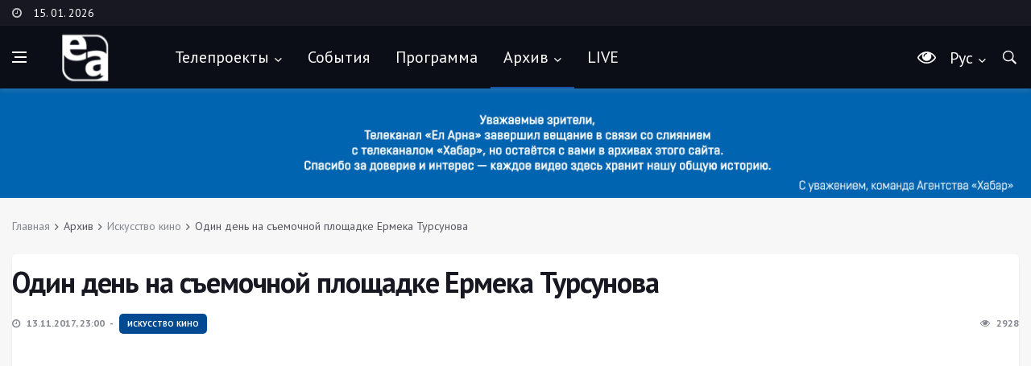

--- FILE ---
content_type: text/html; charset=utf-8
request_url: https://elarna.kz/ru/arkhiv/iskusstvo-kino/item/820-odin-den-na-s-emochnoj-ploshchadke-ermeka-tursunova
body_size: 6923
content:
<!DOCTYPE html>
<html prefix="og: http://ogp.me/ns#" lang="ru">

<head>
<meta charset="utf-8">
	<meta name="robots" content="max-image-preview:large">
	<meta name="author" content="Regina">
	<meta property="og:url" content="https://elarna.kz/ru/arkhiv/iskusstvo-kino/item/820-odin-den-na-s-emochnoj-ploshchadke-ermeka-tursunova">
	<meta property="og:type" content="article">
	<meta property="og:title" content="Один день на съемочной площадке Ермека Турсунова">
	<meta property="og:image" content="https://elarna.kz/media/k2/items/cache/884bd078062ee6bd157b294c752d7970_M.jpg">
	<meta name="image" content="https://elarna.kz/media/k2/items/cache/884bd078062ee6bd157b294c752d7970_M.jpg">
	<meta name="twitter:card" content="summary">
	<meta name="twitter:title" content="Один день на съемочной площадке Ермека Турсунова">
	<meta name="twitter:image" content="https://elarna.kz/media/k2/items/cache/884bd078062ee6bd157b294c752d7970_L.jpg">
	<meta name="twitter:image:alt" content="Один день на съемочной площадке Ермека Турсунова">
	<meta name="generator" content="Joomla! - Open Source Content Management">
	<title>Один день на съемочной площадке Ермека Турсунова</title>
	<link href="/ru/arkhiv/iskusstvo-kino/item/820:odin-den-na-s-emochnoj-ploshchadke-ermeka-tursunova" rel="canonical">

  <!-- Google Fonts -->
  <link href="https://fonts.googleapis.com/css?family=PT+Sans:400,700" rel="stylesheet">
  <link href='https://fonts.googleapis.com/css?family=Montserrat:400,600,700%7CSource+Sans+Pro:400,600,700' rel='stylesheet'>

  <!-- Css -->
  <link rel="stylesheet" href="/templates/elarna/css/bootstrap.min.css" />
  <link rel="stylesheet" href="/templates/elarna/css/font-icons.css" />
  <link rel="stylesheet" href="/templates/elarna/css/style.css?c=120" />

  <!-- Favicons -->
  <link rel="shortcut icon" href="/templates/elarna/img/favicon.ico">
  <link rel="apple-touch-icon" href="/templates/elarna/img/apple-touch-icon.png">
  <link rel="apple-touch-icon" sizes="72x72" href="/templates/elarna/img/apple-touch-icon-72x72.png">
  <link rel="apple-touch-icon" sizes="114x114" href="/templates/elarna/img/apple-touch-icon-114x114.png">

  <!-- Lazyload (must be placed in head in order to work) -->
  <script src="/templates/elarna/js/lazysizes.min.js"></script>
<!-- ZERO.kz -->
<script type="text/javascript"><!--
var _zero_kz_ = _zero_kz_ || [];
_zero_kz_.push(["id", 70922]);
_zero_kz_.push(["type", 1]);

(function () {
  var a = document.getElementsByTagName("script")[0],
  s = document.createElement("script");
  s.type = "text/javascript";
  s.async = true;
  s.src = (document.location.protocol == "https:" ? "https:" : "http:")
  + "//c.zero.kz/z.js";
  a.parentNode.insertBefore(s, a);
})(); //-->
</script>
<!-- End ZERO.kz -->
<!-- Google tag (gtag.js) -->
<script async src="https://www.googletagmanager.com/gtag/js?id=G-ZXG1PMEDE0"></script>
<script>
  window.dataLayer = window.dataLayer || [];
  function gtag(){dataLayer.push(arguments);}
  gtag('js', new Date());

  gtag('config', 'G-ZXG1PMEDE0');
</script>
<meta name="yandex-verification" content="028bcaea0f4cd438" />
<style>
.owl-stage {
    display: inline-flex;
}
</style>
</head>
<body class="bg-light style-default style-rounded">


  <!-- Bg Overlay -->
  <div class="content-overlay"></div>

  <!-- Sidenav -->    
  <header class="sidenav" id="sidenav">

    <!-- close -->
    <div class="sidenav__close">
      <button class="sidenav__close-button" id="sidenav__close-button" aria-label="close sidenav">
        <i class="ui-close sidenav__close-icon"></i>
      </button>
    </div>
    
    <!-- Nav -->
    <nav class="sidenav__menu-container">
      <ul class="sidenav__menu" role="menubar">
<li class="menu-item menu-item-has-children"><a class="sidenav__menu-url" href="/ru/teleproekty" >Телепроекты</a><button class="sidenav__menu-toggle" aria-haspopup="true" aria-label="Open dropdown"><i class="ui-arrow-down"></i></button><ul class="sidenav__menu-dropdown"><li class="menu-item menu-item-has-children"><a class="sidenav__menu-url" href="/ru/teleproekty/liniya-sudby" >«Линия судьбы»</a></li><li class="menu-item menu-item-has-children"><a class="sidenav__menu-url" href="/ru/teleproekty/million-na-startape" >«Миллион на стартапе»</a></li><li class="menu-item menu-item-has-children"><a class="sidenav__menu-url" href="/ru/teleproekty/semejnoe-randevu" >«Семейное рандеву»</a></li></ul></li><li class="menu-item menu-item-has-children"><a class="sidenav__menu-url" href="/ru/sobytiya" >События</a></li><li class="menu-item menu-item-has-children"><a class="sidenav__menu-url" href="/ru/programma" >Программа</a></li><li class="menu-item menu-item-has-children"><a class="sidenav__menu-url" href="/" >Архив</a><button class="sidenav__menu-toggle" aria-haspopup="true" aria-label="Open dropdown"><i class="ui-arrow-down"></i></button><ul class="sidenav__menu-dropdown"><li class="menu-item menu-item-has-children"><a class="sidenav__menu-url" href="/ru/arkhiv/kino-replika" >Кинореплика</a></li><li class="menu-item menu-item-has-children"><a class="sidenav__menu-url" href="/ru/arkhiv/istoriya-v-kadrakh" >История в кадрах</a></li><li class="menu-item menu-item-has-children"><a class="sidenav__menu-url" href="/ru/arkhiv/iskusstvo-kino" >Искусство кино</a></li><li class="menu-item menu-item-has-children"><a class="sidenav__menu-url" href="/ru/arkhiv/za-kulisami-bolshogo-ekrana" >За кулисами большого экрана</a></li><li class="menu-item menu-item-has-children"><a class="sidenav__menu-url" href="/ru/arkhiv/mudrost-vekov" >Мудрость веков</a></li><li class="menu-item menu-item-has-children"><a class="sidenav__menu-url" href="/ru/arkhiv/i-zhizni-vechnyj-poisk" >И жизни вечный поиск</a></li><li class="menu-item menu-item-has-children"><a class="sidenav__menu-url" href="/ru/arkhiv/kinokafe" >Кинокафе</a></li><li class="menu-item menu-item-has-children"><a class="sidenav__menu-url" href="/ru/arkhiv/kino-teatr" >Кино. Театр</a></li><li class="menu-item menu-item-has-children"><a class="sidenav__menu-url" href="/ru/arkhiv/kulturnaya-zhizn" >Культурная жизнь</a></li><li class="menu-item menu-item-has-children"><a class="sidenav__menu-url" href="/ru/arkhiv/blog-redaktora" >Блог редактора</a></li><li class="menu-item menu-item-has-children"><a class="sidenav__menu-url" href="/ru/arkhiv/promo" >Ролики о кино</a></li><li class="menu-item menu-item-has-children"><a class="sidenav__menu-url" href="/ru/arkhiv/spektakli" >Спектакли</a></li><li class="menu-item menu-item-has-children"><a class="sidenav__menu-url" href="/ru/arkhiv/kinozhurnaly" >Киножурналы</a></li><li class="menu-item menu-item-has-children"><a class="sidenav__menu-url" href="/ru/arkhiv/svet-kamera-motor" >Свет. Камера. Мотор!</a></li><li class="menu-item menu-item-has-children"><a class="sidenav__menu-url" href="/ru/arkhiv/master-klass" >Мастер-класс</a></li><li class="menu-item menu-item-has-children"><a class="sidenav__menu-url" href="/ru/arkhiv/prosto-tsifry" >Просто цифры</a></li><li class="menu-item menu-item-has-children"><a class="sidenav__menu-url" href="/ru/arkhiv/istoriya-veshchej" >История вещей</a></li><li class="menu-item menu-item-has-children"><a class="sidenav__menu-url" href="/ru/arkhiv/komanda-vremeni" >Команда времени</a></li><li class="menu-item menu-item-has-children"><a class="sidenav__menu-url" href="/ru/arkhiv/labs-kz" >Labs.kz</a></li><li class="menu-item menu-item-has-children"><a class="sidenav__menu-url" href="/ru/arkhiv/zakulise" >Закулисье</a></li><li class="menu-item menu-item-has-children"><a class="sidenav__menu-url" href="/ru/arkhiv/filosofiya-zdorovya" >Философия здоровья</a></li><li class="menu-item menu-item-has-children"><a class="sidenav__menu-url" href="/ru/arkhiv/po-sledam-otkrytij" >По следам открытий</a></li><li class="menu-item menu-item-has-children"><a class="sidenav__menu-url" href="/ru/arkhiv/chetvjortaya-stena" >Четвёртая стена</a></li><li class="menu-item menu-item-has-children"><a class="sidenav__menu-url" href="/ru/arkhiv/kino-so-vkusom" >Кино со вкусом</a></li><li class="menu-item menu-item-has-children"><a class="sidenav__menu-url" href="/ru/arkhiv/kollektsiya" >Коллекции</a></li><li class="menu-item menu-item-has-children"><a class="sidenav__menu-url" href="/ru/arkhiv/comedy-kids" >Comedy Kids</a></li><li class="menu-item menu-item-has-children"><a class="sidenav__menu-url" href="/ru/arkhiv/chelovek-i-kino" >Человек и кино</a></li><li class="menu-item menu-item-has-children"><a class="sidenav__menu-url" href="/ru/arkhiv/kinopoeziya" >Кинопоэзия</a></li><li class="menu-item menu-item-has-children"><a class="sidenav__menu-url" href="/ru/arkhiv/khronograf-2021" >Хронограф-2021</a></li><li class="menu-item menu-item-has-children"><a class="sidenav__menu-url" href="/ru/arkhiv/rodnoj-yazyk" >Родной язык</a></li><li class="menu-item menu-item-has-children"><a class="sidenav__menu-url" href="/ru/arkhiv/put-patriotov" >Путь патриотов</a></li><li class="menu-item menu-item-has-children"><a class="sidenav__menu-url" href="/ru/arkhiv/otkrytyj-pokaz" >Открытый показ</a></li><li class="menu-item menu-item-has-children"><a class="sidenav__menu-url" href="/ru/arkhiv/moj-sport" >Мой спорт</a></li><li class="menu-item menu-item-has-children"><a class="sidenav__menu-url" href="/ru/arkhiv/gamers-it" >«Gamers.IT»</a></li><li class="menu-item menu-item-has-children"><a class="sidenav__menu-url" href="/ru/arkhiv/qazaq-brand" >Qazaq Brand</a></li><li class="menu-item menu-item-has-children"><a class="sidenav__menu-url" href="/ru/arkhiv/tarikh-quiz" >Тарих Quiz</a></li><li class="menu-item menu-item-has-children"><a class="sidenav__menu-url" href="/ru/arkhiv/comedy-teens" >Comedy Teens</a></li><li class="menu-item menu-item-has-children"><a class="sidenav__menu-url" href="/ru/arkhiv/teens-mva" >«Teens МВА»</a></li></ul></li><li class="menu-item menu-item-has-children"><a class="sidenav__menu-url" href="/ru/onlajn-translyatsiya" >LIVE</a></li></ul>

    </nav>

    <div class="socials sidenav__socials"> 
      <a class="social social-facebook" href="https://www.facebook.com/elarnatv/" target="_blank" aria-label="facebook">
        <i class="ui-facebook"></i>
      </a>
      <a class="social social-youtube" href="https://www.youtube.com/c/ELARNATV" target="_blank" aria-label="youtube">
        <i class="ui-youtube"></i>
      </a>
      <a class="social social-instagram" href="https://www.instagram.com/elarna_tv/?utm_medium=copy_link" target="_blank" aria-label="instagram">
        <i class="ui-instagram"></i>
      </a>
	        <a class="social social-tiktok" href="https://vm.tiktok.com/ZSejGDgLd/" target="_blank" aria-label="TokTok">
        <i class="ui-tiktok2"></i>
      </a>
    </div>
  </header> <!-- end sidenav -->

  <main class="main oh" id="main">
  <!-- Top Bar -->
    <div class="top-bar d-none d-lg-block">
      <div class="container">
        <div class="row">

          <!-- Top menu -->
          <div class="col-lg-2">
           <ul class="top-menu">
              <li><i class="ui-clock"></i></li>
              <li><a href="javascript:void(0);">15. 01. 2026</a></li>
            </ul>
          </div>
          
          <!-- Socials -->
          <div class="col-lg-5">
             
          </div>
		  <div class="col-lg-5">
            <ul class="top-menu">
</ul> 
          </div>

        </div>
      </div>
    </div> <!-- end top bar --> 
    <!-- Navigation -->
    <header class="nav">

      <div class="nav__holder nav--sticky">
        <div class="container relative">
          <div class="flex-parent">

            <!-- Side Menu Button -->
            <button class="nav-icon-toggle" id="nav-icon-toggle" aria-label="Open side menu">
              <span class="nav-icon-toggle__box">
                <span class="nav-icon-toggle__inner"></span>
              </span>
            </button> 
<a href="https://elarna.kz/ru/onlajn-translyatsiya" class="nav__live-trigger">
                  <img src="https://elarna.kz/images/qqq.png"/>
    </a>
<style>
.nav__live-trigger {
	display:none;
    color: #fff!important;
    font-size: 23px;
    height: 48px;
    line-height: 48px;
    text-align: center;
    padding: 0 7px!important;
margin-left: 5%;
}
a.nav__live-trigger img {
    height: 20px;
}
@media only screen and (max-width: 640px) {
	.nav__live-trigger {
		display:block;
		} 
		}
a#specialButton {
    color: #fff;
    font-size: 23px;
    display: inline-block;
    width: 24px;
    height: 48px;
    line-height: 48px;
    text-align: center;
    margin-right: 10px;
}
</style>
            <!-- Logo -->
            <a href="https://elarna.kz/" class="logo">
              <img class="logo__img" src="/templates/elarna/img/logo_default_white.png" srcset="/templates/elarna/img/logo_default_white.png 1x, /templates/elarna/img/logo_default_white@2x.png 2x" alt="logo">
            </a>

            <!-- Nav-wrap -->
            <nav class="flex-child nav__wrap d-none d-lg-block">              
              <ul class="nav__menu" ><li  class="first"></li><li  class="nav__dropdown"><a href="/ru/teleproekty"  class=" nav__dropdown" id="menu115"  >Телепроекты</a><ul class="nav__dropdown-menu"><li  class="first"><a href="/ru/teleproekty/liniya-sudby"  class=" first" id="menu239"  >«Линия судьбы»</a></li><li ><a href="/ru/teleproekty/million-na-startape"  id="menu240"  >«Миллион на стартапе»</a></li><li  class="last"><a href="/ru/teleproekty/semejnoe-randevu"  class=" last" id="menu241"  >«Семейное рандеву»</a></li></ul></li><li ><a href="/ru/sobytiya"  id="menu116"  >События</a></li><li ><a href="/ru/programma"  id="menu117"  >Программа</a></li><li  class="nav__dropdown active"><a href="#"  class=" nav__dropdown active" id="menu118"  >Архив</a><ul class="nav__dropdown-menu nav__megamenu">
<li><div class="nav__megamenu-wrap"><div class="row">
<div class="col nav__megamenu-item"><ul class="widget_categories"><li  class="first"><a href="/ru/arkhiv/kino-replika"  class=" first" id="menu119"  >Кинореплика</a></li><li ><a href="/ru/arkhiv/istoriya-v-kadrakh"  id="menu120"  >История в кадрах</a></li><li  class="active"><a href="/ru/arkhiv/iskusstvo-kino"  class=" active" id="menu121"  >Искусство кино</a></li><li ><a href="/ru/arkhiv/za-kulisami-bolshogo-ekrana"  id="menu122"  >За кулисами большого экрана</a></li><li ><a href="/ru/arkhiv/mudrost-vekov"  id="menu123"  >Мудрость веков</a></li><li ><a href="/ru/arkhiv/i-zhizni-vechnyj-poisk"  id="menu124"  >И жизни вечный поиск</a></li><li ><a href="/ru/arkhiv/kinokafe"  id="menu125"  >Кинокафе</a></li><li ><a href="/ru/arkhiv/kino-teatr"  id="menu126"  >Кино. Театр</a></li><li ><a href="/ru/arkhiv/kulturnaya-zhizn"  id="menu127"  >Культурная жизнь</a></li><li ><a href="/ru/arkhiv/blog-redaktora"  id="menu128"  >Блог редактора</a></li><li ><a href="/ru/arkhiv/promo"  id="menu129"  >Ролики о кино</a></li></ul></div><div class="col nav__megamenu-item"><ul class="widget_categories"><li  class="first"><a href="/ru/arkhiv/spektakli"  class=" first" id="menu130"  >Спектакли</a></li><li ><a href="/ru/arkhiv/kinozhurnaly"  id="menu131"  >Киножурналы</a></li><li ><a href="/ru/arkhiv/svet-kamera-motor"  id="menu132"  >Свет. Камера. Мотор!</a></li><li ><a href="/ru/arkhiv/master-klass"  id="menu133"  >Мастер-класс</a></li><li ><a href="/ru/arkhiv/prosto-tsifry"  id="menu134"  >Просто цифры</a></li><li ><a href="/ru/arkhiv/istoriya-veshchej"  id="menu135"  >История вещей</a></li><li ><a href="/ru/arkhiv/komanda-vremeni"  id="menu136"  >Команда времени</a></li><li ><a href="/ru/arkhiv/labs-kz"  id="menu137"  >Labs.kz</a></li><li ><a href="/ru/arkhiv/zakulise"  id="menu138"  >Закулисье</a></li><li ><a href="/ru/arkhiv/filosofiya-zdorovya"  id="menu139"  >Философия здоровья</a></li><li ><a href="/ru/arkhiv/po-sledam-otkrytij"  id="menu140"  >По следам открытий</a></li></ul></div><div class="col nav__megamenu-item"><ul class="widget_categories"><li  class="first"><a href="/ru/arkhiv/chetvjortaya-stena"  class=" first" id="menu141"  >Четвёртая стена</a></li><li ><a href="/ru/arkhiv/kino-so-vkusom"  id="menu142"  >Кино со вкусом</a></li><li ><a href="/ru/arkhiv/kollektsiya"  id="menu143"  >Коллекции</a></li><li ><a href="/ru/arkhiv/comedy-kids"  id="menu144"  >Comedy Kids</a></li><li ><a href="/ru/arkhiv/chelovek-i-kino"  id="menu145"  >Человек и кино</a></li><li ><a href="/ru/arkhiv/kinopoeziya"  id="menu146"  >Кинопоэзия</a></li><li ><a href="/ru/arkhiv/khronograf-2021"  id="menu147"  >Хронограф-2021</a></li><li ><a href="/ru/arkhiv/rodnoj-yazyk"  id="menu148"  >Родной язык</a></li><li ><a href="/ru/arkhiv/put-patriotov"  id="menu149"  >Путь патриотов</a></li><li ><a href="/ru/arkhiv/otkrytyj-pokaz"  id="menu150"  >Открытый показ</a></li><li ><a href="/ru/arkhiv/moj-sport"  id="menu151"  >Мой спорт</a></li></ul></div><div class="col nav__megamenu-item"><ul class="widget_categories"><li  class="first"><a href="/ru/arkhiv/gamers-it"  class=" first" id="menu152"  >«Gamers.IT»</a></li><li ><a href="/ru/arkhiv/qazaq-brand"  id="menu153"  >Qazaq Brand</a></li><li ><a href="/ru/arkhiv/tarikh-quiz"  id="menu154"  >Тарих Quiz</a></li><li ><a href="/ru/arkhiv/comedy-teens"  id="menu155"  >Comedy Teens</a></li><li ><a href="/ru/arkhiv/teens-mva"  id="menu156"  >«Teens МВА»</a></li><li ></li><li ></li><li ></li></ul></div>
</div></div></li></ul></li><li  class="last"><a href="/ru/onlajn-translyatsiya"  class=" last" id="menu198"  >LIVE</a></li></ul><!-- end menu -->
            </nav> <!-- end nav-wrap -->
<div class="slab-icon">
    <a id="specialButton" href="javascript:void(0)" style="display: block;"><i class="ui-eye nav__search-trigger-icon"></i></a>
</div>
            <!-- Nav Right -->
            <div class="nav__right">
  <div class="nav__right-item nav__search">










										            <ul class="nav__menu" id="lang-mb" >
				<li class="item-1330 deeper nav__dropdown">
				<a href="#" class="nav__lang-trigger " id="nav__lang-trigger"><i class="nav__lang-trigger-icon"></i>Рус</a>
       		 </li>
			</ul>
							<div class="nav__lang-box" id="nav__lang-box">
									<a href="/kk">
											
									Қазақша				</a>
																<a href="https://elarna.kz/ru/arkhiv/iskusstvo-kino/item/820-odin-den-na-s-emochnoj-ploshchadke-ermeka-tursunova" class="active">
											
									Русский				</a>
							</div> 

</div>
 
              <!-- Search -->
              <div class="nav__right-item nav__search">
                <a href="#" class="nav__search-trigger" id="nav__search-trigger">
                  <i class="ui-search nav__search-trigger-icon"></i>
                </a>
                <div class="nav__search-box" id="nav__search-box">
                 <form action="/ru/search/itemlist/search" method="get" autocomplete="off" class="nav__search-form">
	<div class="search_block">
        <input type="text" value="Поиск" name="searchword" class="nav__search-input inputbox"
               onblur="if(this.value=='') this.value='Поиск';"
               onfocus="if(this.value=='Поиск') this.value='';"/>
     <button type="submit" class="search-button btn btn-lg btn-color btn-button"><i class="ui-search nav__search-icon"></i></button>
        
        
        
        
		</div>
    </form>
                </div>                
              </div>             

            </div> <!-- end nav right -->            
        
          </div> <!-- end flex-parent -->
        </div> <!-- end container -->

      </div>
    </header> <!-- end navigation -->
	


<div class="text-center">
  <img src="https://elarna.kz/images/2025/rus2.jpg" class="img-fluid d-inline-block" >
</div>

 <!-- Breadcrumbs -->
   
  
   
       <div class="container">
<ul class="breadcrumbs"><li class="breadcrumbs__item"><a href="/ru" class="breadcrumbs__url">Главная</a></li><li class="breadcrumbs__item">Архив</li><li class="breadcrumbs__item"><a href="/ru/arkhiv/iskusstvo-kino" class="breadcrumbs__url">Искусство кино</a></li><li class="breadcrumbs__item breadcrumbs__item--current">Один день на съемочной площадке Ермека Турсунова</li></ul></div> 
       
       
       

    
    
    
    
    
    <div class="main-container container" id="main-container">         

            <!-- Content -->
      <div class="row">

        <!-- Posts -->
        <div class="col-lg-12 blog__content">
        <div class="content-box">           

            <!-- standard post -->
            <article class="entry mb-0">
              
              <div class="single-post__entry-header entry__header">

                <h1 class="single-post__entry-title">
                 Один день на съемочной площадке Ермека Турсунова                </h1>

                <div class="entry__meta-holder">
                  <ul class="entry__meta">
                   <li class="entry__meta-date">
                    <i class="ui-clock"></i>
                      13.11.2017, 23:00                    </li>
                    <li class="entry__meta-date">
                    <a href="/ru/arkhiv/iskusstvo-kino" class="entry__meta-category entry__meta-category--label entry__meta-category--green">Искусство кино</a>
                    </li>
                  </ul>

                  <ul class="entry__meta">
                    <li class="entry__meta-views">
                      <i class="ui-eye"></i>
                      <span>2928</span>
                    </li>
                  </ul>
                </div>
              </div> <!-- end entry header -->
<!-- Entry Video -->
        <div class="entry__img-holder">
          <div class="embed-responsive embed-responsive-16by9">
            

<!-- JoomlaWorks "AllVideos" Plugin (v6.1.0) starts here -->

<div class="avPlayerWrapper avVideo">
    <div class="avPlayerContainer">
        <div id="AVPlayerID_0_fe793e8b5a43e330eb554e487a4cb9bb" class="avPlayerBlock">
            <iframe src="https://www.youtube.com/embed/RUdIPbRheZI?rel=0&amp;fs=1&amp;wmode=transparent" width="600" height="450" allow="autoplay; fullscreen; encrypted-media" allowfullscreen="true" frameborder="0" scrolling="no" title="JoomlaWorks AllVideos Player"></iframe>        </div>
            </div>
</div>

<!-- JoomlaWorks "AllVideos" Plugin (v6.1.0) ends here -->

          </div>
        </div>
              <div class="entry__article-wrap">


                <div class="entry__article">
                  <p></p>


                </div> <!-- end entry article -->
              </div> <!-- end entry article wrap -->  
              <!-- tags -->
                  <div class="entry__tags">
                    <i class="ui-tags"></i>
                                      </div> <!-- end tags -->       
              <nav class="entry-navigation">
                <div class="clearfix">
                                                  </div>
              </nav>

                         
            </article> <!-- end standard post -->

           

          </div> <!-- end content box -->
<!-- JoomlaWorks "K2" (v2.11.0) | Learn more about K2 at https://getk2.org -->
		
        
        </div> <!-- end posts -->
                
        </div> <!-- end content -->

      <!-- Ad Banner 728 -->
      
      
      <!-- Carousel posts -->
      
      <!-- end carousel posts -->


      <!-- Posts from categories -->
      
      <!-- end posts from categories -->

      <!-- Video posts -->
      
      <!-- end video posts -->
    </div> <!-- end main container -->

    <!-- Footer -->
    <footer class="footer footer--grey">
      <div class="container">
        <div class="footer__widgets">
          <div class="row">

             <div class="col-lg-8">
              <a href="https://elarna.kz/" >
                <img class="logo__img" src="/templates/elarna/img/logo_default_white.png" srcset="/templates/elarna/img/logo_default_white.png 1x, /templates/elarna/img/logo_default_white@2x.png 2x" alt="logo">
              </a>
			  
			  <div class="socials socials--large socials--rounded socials--grey ">
                <a href="https://www.facebook.com/elarnatv/" class="social social-facebook social--large social--rounded" aria-label="facebook"><i class="ui-facebook"></i></a>
                <a href="https://www.youtube.com/c/ELARNATV" class="social social-youtube social--large social--rounded" aria-label="youtube"><i class="ui-youtube"></i></a>
                <a href="https://www.instagram.com/elarna_tv/?utm_medium=copy_link" class="social social-instagram social--large social--rounded" aria-label="instagram"><i class="ui-instagram"></i></a>
				<a href="https://www.tiktok.com/@elarna_kz" class="social social-tiktok social--large social--rounded" aria-label="TikTok"><i class="ui-tiktok"></i></a>
              </div>
            </div>


            <div class="col-lg-4">
			<aside class="widget widget-popular-posts">
			<br>
			<br>
<div class="elarna_counter text-right">

<!-- ZERO.kz -->
<span id="_zero_70922">
<noscript>
<a href="http://zero.kz/?s=70922" target="_blank">
<img src="http://c.zero.kz/z.png?u=70922" width="88" height="31" alt="ZERO.kz" />
</a>
</noscript>
</span>
<!-- End ZERO.kz -->

<!-- Yandex.Metrika informer -->
<a href="https://metrika.yandex.ru/stat/?id=49325410&amp;from=informer"
target="_blank" rel="nofollow"><img src="https://informer.yandex.ru/informer/49325410/3_1_FFFFFFFF_EFEFEFFF_0_pageviews"
style="width:88px; height:31px; border:0;" alt="Яндекс.Метрика" title="Яндекс.Метрика: данные за сегодня (просмотры, визиты и уникальные посетители)" class="ym-advanced-informer" data-cid="49325410" data-lang="ru" /></a>
<!-- /Yandex.Metrika informer -->

<!-- Yandex.Metrika counter -->
<script type="text/javascript" >
   (function(m,e,t,r,i,k,a){m[i]=m[i]||function(){(m[i].a=m[i].a||[]).push(arguments)};
   m[i].l=1*new Date();k=e.createElement(t),a=e.getElementsByTagName(t)[0],k.async=1,k.src=r,a.parentNode.insertBefore(k,a)})
   (window, document, "script", "https://mc.yandex.ru/metrika/tag.js", "ym");

   ym(49325410, "init", {
        clickmap:true,
        trackLinks:true,
        accurateTrackBounce:true
   });
</script>
<noscript><div><img src="https://mc.yandex.ru/watch/49325410" style="position:absolute; left:-9999px;" alt="" /></div></noscript>
<!-- /Yandex.Metrika counter -->
</div>
<br>
<br>
<div class="widget-content text-right pt-24">
<a href="http://khabar.kz" target="_blank" rel="nofollow"><img id="kh" data-src="https://elarna.kz/images/newlogos/khabar.kz.png" src="/templates/elarna/img/empty.png" alt="khabar.kz" class=" lazyload"></a>
<a href="http://24.kz" target="_blank" rel="nofollow"><img id="kz" data-src="https://elarna.kz/images/newlogos/24.kz.png" src="/templates/elarna/img/empty.png" alt="24.kz" class=" lazyload"></a>
</div>
</aside>
            </div>    

          </div>
        </div>    
      </div> <!-- end container -->
      
      <div class="footer__bottom footer__bottom--dark">
	  <div class="container text-center">
	  
	  <p class="copyright">
          Copyright © 2017-2026 <a href="http://khabar.kz" target="_blank">Khabar Agency</a>
          </p>
    </div>
             

		
      </div> <!-- end footer bottom -->
      
    </footer> <!-- end footer -->

    <div id="back-to-top">
      <a href="#top" aria-label="Go to top"><i class="ui-arrow-up"></i></a>
    </div>

  </main> <!-- end main-wrapper -->

  
  <!-- jQuery Scripts -->
  <script src="/templates/elarna/js/jquery.min.js"></script>
  <script src="/templates/elarna/js/uhpv-full.min.js"></script>
  <script src="/templates/elarna/js/bootstrap.min.js"></script>
  <script src="/templates/elarna/js/easing.min.js"></script>
  <script src="/templates/elarna/js/owl-carousel.min.js"></script>
  <script src="/templates/elarna/js/flickity.pkgd.min.js"></script>
  <script src="/templates/elarna/js/twitterFetcher_min.js"></script>
  <script src="/templates/elarna/js/jquery.newsTicker.min.js"></script>  
  <script src="/templates/elarna/js/modernizr.min.js"></script>
  <script src="/templates/elarna/js/scripts.js?v=2"></script>

</body>

</html>